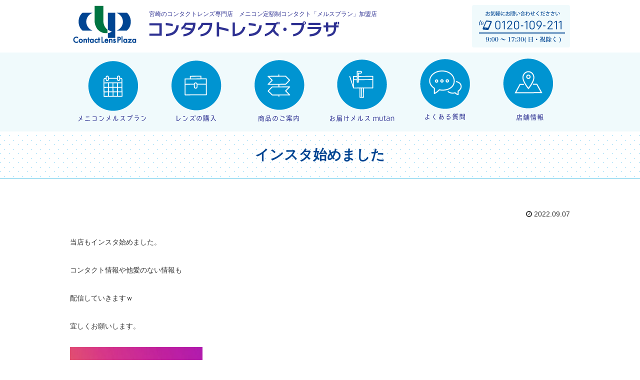

--- FILE ---
content_type: text/html; charset=UTF-8
request_url: http://www.contact-p.com/news/325/
body_size: 5327
content:
<!DOCTYPE HTML>
<html lang="ja">
<head prefix="og: http://ogp.me/ns# fb: http://ogp.me/ns/fb# article: http://ogp.me/ns/article#">
<meta charset="UTF-8">
<meta name="viewport" content="width=device-width; initial-scale=1.0" />
<title>インスタ始めました | コンタクトレンズプラザ</title>

<meta name='robots' content='max-image-preview:large' />
<link rel='dns-prefetch' href='//ajax.googleapis.com' />
<link rel='stylesheet' id='wp-block-library-css' href='http://www.contact-p.com/clp/wp-includes/css/dist/block-library/style.min.css?ver=6.6.4' type='text/css' media='all' />
<style id='classic-theme-styles-inline-css' type='text/css'>
/*! This file is auto-generated */
.wp-block-button__link{color:#fff;background-color:#32373c;border-radius:9999px;box-shadow:none;text-decoration:none;padding:calc(.667em + 2px) calc(1.333em + 2px);font-size:1.125em}.wp-block-file__button{background:#32373c;color:#fff;text-decoration:none}
</style>
<style id='global-styles-inline-css' type='text/css'>
:root{--wp--preset--aspect-ratio--square: 1;--wp--preset--aspect-ratio--4-3: 4/3;--wp--preset--aspect-ratio--3-4: 3/4;--wp--preset--aspect-ratio--3-2: 3/2;--wp--preset--aspect-ratio--2-3: 2/3;--wp--preset--aspect-ratio--16-9: 16/9;--wp--preset--aspect-ratio--9-16: 9/16;--wp--preset--color--black: #000000;--wp--preset--color--cyan-bluish-gray: #abb8c3;--wp--preset--color--white: #ffffff;--wp--preset--color--pale-pink: #f78da7;--wp--preset--color--vivid-red: #cf2e2e;--wp--preset--color--luminous-vivid-orange: #ff6900;--wp--preset--color--luminous-vivid-amber: #fcb900;--wp--preset--color--light-green-cyan: #7bdcb5;--wp--preset--color--vivid-green-cyan: #00d084;--wp--preset--color--pale-cyan-blue: #8ed1fc;--wp--preset--color--vivid-cyan-blue: #0693e3;--wp--preset--color--vivid-purple: #9b51e0;--wp--preset--gradient--vivid-cyan-blue-to-vivid-purple: linear-gradient(135deg,rgba(6,147,227,1) 0%,rgb(155,81,224) 100%);--wp--preset--gradient--light-green-cyan-to-vivid-green-cyan: linear-gradient(135deg,rgb(122,220,180) 0%,rgb(0,208,130) 100%);--wp--preset--gradient--luminous-vivid-amber-to-luminous-vivid-orange: linear-gradient(135deg,rgba(252,185,0,1) 0%,rgba(255,105,0,1) 100%);--wp--preset--gradient--luminous-vivid-orange-to-vivid-red: linear-gradient(135deg,rgba(255,105,0,1) 0%,rgb(207,46,46) 100%);--wp--preset--gradient--very-light-gray-to-cyan-bluish-gray: linear-gradient(135deg,rgb(238,238,238) 0%,rgb(169,184,195) 100%);--wp--preset--gradient--cool-to-warm-spectrum: linear-gradient(135deg,rgb(74,234,220) 0%,rgb(151,120,209) 20%,rgb(207,42,186) 40%,rgb(238,44,130) 60%,rgb(251,105,98) 80%,rgb(254,248,76) 100%);--wp--preset--gradient--blush-light-purple: linear-gradient(135deg,rgb(255,206,236) 0%,rgb(152,150,240) 100%);--wp--preset--gradient--blush-bordeaux: linear-gradient(135deg,rgb(254,205,165) 0%,rgb(254,45,45) 50%,rgb(107,0,62) 100%);--wp--preset--gradient--luminous-dusk: linear-gradient(135deg,rgb(255,203,112) 0%,rgb(199,81,192) 50%,rgb(65,88,208) 100%);--wp--preset--gradient--pale-ocean: linear-gradient(135deg,rgb(255,245,203) 0%,rgb(182,227,212) 50%,rgb(51,167,181) 100%);--wp--preset--gradient--electric-grass: linear-gradient(135deg,rgb(202,248,128) 0%,rgb(113,206,126) 100%);--wp--preset--gradient--midnight: linear-gradient(135deg,rgb(2,3,129) 0%,rgb(40,116,252) 100%);--wp--preset--font-size--small: 13px;--wp--preset--font-size--medium: 20px;--wp--preset--font-size--large: 36px;--wp--preset--font-size--x-large: 42px;--wp--preset--spacing--20: 0.44rem;--wp--preset--spacing--30: 0.67rem;--wp--preset--spacing--40: 1rem;--wp--preset--spacing--50: 1.5rem;--wp--preset--spacing--60: 2.25rem;--wp--preset--spacing--70: 3.38rem;--wp--preset--spacing--80: 5.06rem;--wp--preset--shadow--natural: 6px 6px 9px rgba(0, 0, 0, 0.2);--wp--preset--shadow--deep: 12px 12px 50px rgba(0, 0, 0, 0.4);--wp--preset--shadow--sharp: 6px 6px 0px rgba(0, 0, 0, 0.2);--wp--preset--shadow--outlined: 6px 6px 0px -3px rgba(255, 255, 255, 1), 6px 6px rgba(0, 0, 0, 1);--wp--preset--shadow--crisp: 6px 6px 0px rgba(0, 0, 0, 1);}:where(.is-layout-flex){gap: 0.5em;}:where(.is-layout-grid){gap: 0.5em;}body .is-layout-flex{display: flex;}.is-layout-flex{flex-wrap: wrap;align-items: center;}.is-layout-flex > :is(*, div){margin: 0;}body .is-layout-grid{display: grid;}.is-layout-grid > :is(*, div){margin: 0;}:where(.wp-block-columns.is-layout-flex){gap: 2em;}:where(.wp-block-columns.is-layout-grid){gap: 2em;}:where(.wp-block-post-template.is-layout-flex){gap: 1.25em;}:where(.wp-block-post-template.is-layout-grid){gap: 1.25em;}.has-black-color{color: var(--wp--preset--color--black) !important;}.has-cyan-bluish-gray-color{color: var(--wp--preset--color--cyan-bluish-gray) !important;}.has-white-color{color: var(--wp--preset--color--white) !important;}.has-pale-pink-color{color: var(--wp--preset--color--pale-pink) !important;}.has-vivid-red-color{color: var(--wp--preset--color--vivid-red) !important;}.has-luminous-vivid-orange-color{color: var(--wp--preset--color--luminous-vivid-orange) !important;}.has-luminous-vivid-amber-color{color: var(--wp--preset--color--luminous-vivid-amber) !important;}.has-light-green-cyan-color{color: var(--wp--preset--color--light-green-cyan) !important;}.has-vivid-green-cyan-color{color: var(--wp--preset--color--vivid-green-cyan) !important;}.has-pale-cyan-blue-color{color: var(--wp--preset--color--pale-cyan-blue) !important;}.has-vivid-cyan-blue-color{color: var(--wp--preset--color--vivid-cyan-blue) !important;}.has-vivid-purple-color{color: var(--wp--preset--color--vivid-purple) !important;}.has-black-background-color{background-color: var(--wp--preset--color--black) !important;}.has-cyan-bluish-gray-background-color{background-color: var(--wp--preset--color--cyan-bluish-gray) !important;}.has-white-background-color{background-color: var(--wp--preset--color--white) !important;}.has-pale-pink-background-color{background-color: var(--wp--preset--color--pale-pink) !important;}.has-vivid-red-background-color{background-color: var(--wp--preset--color--vivid-red) !important;}.has-luminous-vivid-orange-background-color{background-color: var(--wp--preset--color--luminous-vivid-orange) !important;}.has-luminous-vivid-amber-background-color{background-color: var(--wp--preset--color--luminous-vivid-amber) !important;}.has-light-green-cyan-background-color{background-color: var(--wp--preset--color--light-green-cyan) !important;}.has-vivid-green-cyan-background-color{background-color: var(--wp--preset--color--vivid-green-cyan) !important;}.has-pale-cyan-blue-background-color{background-color: var(--wp--preset--color--pale-cyan-blue) !important;}.has-vivid-cyan-blue-background-color{background-color: var(--wp--preset--color--vivid-cyan-blue) !important;}.has-vivid-purple-background-color{background-color: var(--wp--preset--color--vivid-purple) !important;}.has-black-border-color{border-color: var(--wp--preset--color--black) !important;}.has-cyan-bluish-gray-border-color{border-color: var(--wp--preset--color--cyan-bluish-gray) !important;}.has-white-border-color{border-color: var(--wp--preset--color--white) !important;}.has-pale-pink-border-color{border-color: var(--wp--preset--color--pale-pink) !important;}.has-vivid-red-border-color{border-color: var(--wp--preset--color--vivid-red) !important;}.has-luminous-vivid-orange-border-color{border-color: var(--wp--preset--color--luminous-vivid-orange) !important;}.has-luminous-vivid-amber-border-color{border-color: var(--wp--preset--color--luminous-vivid-amber) !important;}.has-light-green-cyan-border-color{border-color: var(--wp--preset--color--light-green-cyan) !important;}.has-vivid-green-cyan-border-color{border-color: var(--wp--preset--color--vivid-green-cyan) !important;}.has-pale-cyan-blue-border-color{border-color: var(--wp--preset--color--pale-cyan-blue) !important;}.has-vivid-cyan-blue-border-color{border-color: var(--wp--preset--color--vivid-cyan-blue) !important;}.has-vivid-purple-border-color{border-color: var(--wp--preset--color--vivid-purple) !important;}.has-vivid-cyan-blue-to-vivid-purple-gradient-background{background: var(--wp--preset--gradient--vivid-cyan-blue-to-vivid-purple) !important;}.has-light-green-cyan-to-vivid-green-cyan-gradient-background{background: var(--wp--preset--gradient--light-green-cyan-to-vivid-green-cyan) !important;}.has-luminous-vivid-amber-to-luminous-vivid-orange-gradient-background{background: var(--wp--preset--gradient--luminous-vivid-amber-to-luminous-vivid-orange) !important;}.has-luminous-vivid-orange-to-vivid-red-gradient-background{background: var(--wp--preset--gradient--luminous-vivid-orange-to-vivid-red) !important;}.has-very-light-gray-to-cyan-bluish-gray-gradient-background{background: var(--wp--preset--gradient--very-light-gray-to-cyan-bluish-gray) !important;}.has-cool-to-warm-spectrum-gradient-background{background: var(--wp--preset--gradient--cool-to-warm-spectrum) !important;}.has-blush-light-purple-gradient-background{background: var(--wp--preset--gradient--blush-light-purple) !important;}.has-blush-bordeaux-gradient-background{background: var(--wp--preset--gradient--blush-bordeaux) !important;}.has-luminous-dusk-gradient-background{background: var(--wp--preset--gradient--luminous-dusk) !important;}.has-pale-ocean-gradient-background{background: var(--wp--preset--gradient--pale-ocean) !important;}.has-electric-grass-gradient-background{background: var(--wp--preset--gradient--electric-grass) !important;}.has-midnight-gradient-background{background: var(--wp--preset--gradient--midnight) !important;}.has-small-font-size{font-size: var(--wp--preset--font-size--small) !important;}.has-medium-font-size{font-size: var(--wp--preset--font-size--medium) !important;}.has-large-font-size{font-size: var(--wp--preset--font-size--large) !important;}.has-x-large-font-size{font-size: var(--wp--preset--font-size--x-large) !important;}
:where(.wp-block-post-template.is-layout-flex){gap: 1.25em;}:where(.wp-block-post-template.is-layout-grid){gap: 1.25em;}
:where(.wp-block-columns.is-layout-flex){gap: 2em;}:where(.wp-block-columns.is-layout-grid){gap: 2em;}
:root :where(.wp-block-pullquote){font-size: 1.5em;line-height: 1.6;}
</style>
<link rel='stylesheet' id='biz-cal-style-css' href='http://www.contact-p.com/clp/wp-content/plugins/biz-calendar/biz-cal.css?ver=2.2.0' type='text/css' media='all' />
<link rel='stylesheet' id='wp-pagenavi-css' href='http://www.contact-p.com/clp/wp-content/plugins/wp-pagenavi/pagenavi-css.css?ver=2.70' type='text/css' media='all' />
<script type="text/javascript" src="//ajax.googleapis.com/ajax/libs/jquery/1.11.2/jquery.min.js?ver=1.11.2" id="jquery-js"></script>
<script type="text/javascript" id="biz-cal-script-js-extra">
/* <![CDATA[ */
var bizcalOptions = {"holiday_title":"\u306e\u65e5\u306f\u5e97\u4f11\u65e5\u3067\u3059\u3002","sun":"on","holiday":"on","temp_holidays":"2021-01-01\r\n2021-01-02\r\n2021-01-03\r\n2021-01-11\r\n2021-02-11\r\n2021-02-23\r\n2021-03-20\r\n2021-04-29\r\n2021-05-03\r\n2021-05-04\r\n2021-05-05\r\n2021-07-22\r\n2021-07-23\r\n2021-08-08\r\n2021-08-09\r\n2021-08-13\r\n2021-08-14\r\n2021-08-15\r\n2021-09-20\r\n2021-09-23\r\n2021-11-03\r\n2021-11-23\r\n2021-12-29\r\n2021-12-30\r\n2021-12-31\r\n2022-01-01\r\n2022-01-02\r\n2022-01-03\r\n2022-01-10\r\n2022-02-11\r\n2022-02-23\r\n2022-03-21\r\n2022-04-29\r\n2022-05-03\r\n2022-05-04\r\n2022-05-05\r\n2022-07-18\r\n2022-08-11\r\n2022-09-19\r\n2022-09-23\r\n2022-10-10\r\n2022-11-03\r\n2022-11-23\r\n2022-08-13\r\n2022-08-15\r\n2022-12-29\r\n2022-12-30\r\n2022-12-31\r\n2023-01-01\r\n2023-01-02\r\n2023-01-03\r\n2023-01-09\r\n2023-02-11\r\n2023-02-23\r\n2023-03-21\r\n2023-04-29\r\n2023-05-03\r\n2023-05-04\r\n2023-05-05\r\n2023-07-17\r\n2023-08-11\r\n2023-08-14\r\n2023-08-15\r\n2023-09-18\r\n2023-09-23\r\n2023-10-09\r\n2023-11-03\r\n2023-11-23\r\n2023-12-29\r\n2023-12-30\r\n2023-12-31\r\n2024-01-01\r\n2024-01-02\r\n2024-01-03\r\n2024-01-08\r\n2024-02-12\r\n2024-02-23\r\n2024-03-20\r\n2024-04-29\r\n2024-05-03\r\n2024-05-04\r\n2024-05-05\r\n2024-05-06\r\n2024-07-15\r\n2024-08-12\r\n2024-09-16\r\n2024-09-23\r\n2024-10-14\r\n2024-11-04\r\n2024-11-23\r\n2024-08-13\r\n2024-08-14\r\n2024-08-15\r\n2024-12-29\r\n2024-12-30\r\n2024-12-31\r\n2025-01-01\r\n2025-01-02\r\n2025-01-03\r\n2025-01-04\r\n2025-01-13\r\n2025-02-11\r\n2025-02-24\r\n2025-03-20\r\n2025-04-29\r\n2025-05-03\r\n2025-05-04\r\n2025-05-05\r\n2025-05-06\r\n2025-07-21\r\n2025-08-11\r\n2025-08-13\r\n2025-08-14\r\n2025-08-15\r\n2025-09-15\r\n2025-09-23\r\n2025-10-13\r\n2025-11-03\r\n2025-11-24\r\n2025-12-28\r\n2025-12-29\r\n2025-12-30\r\n2025-12-31\r\n2026-01-01\r\n2026-01-02\r\n2026-01-03\r\n2026-01-12\r\n2026-02-11\r\n2026-02-23\r\n2026-03-20\r\n2026-04-29\r\n2026-05-03\r\n2026-05-04\r\n2026-05-05\r\n2026-05-06\r\n2026-07-20\r\n","temp_weekdays":"","eventday_title":"","eventday_url":"","eventdays":"","month_limit":"\u6307\u5b9a","nextmonthlimit":"12","prevmonthlimit":"1","plugindir":"http:\/\/www.contact-p.com\/clp\/wp-content\/plugins\/biz-calendar\/","national_holiday":""};
/* ]]> */
</script>
<script type="text/javascript" src="http://www.contact-p.com/clp/wp-content/plugins/biz-calendar/calendar.js?ver=2.2.0" id="biz-cal-script-js"></script>
<link rel="canonical" href="https://www.contact-p.com/news/325/" />
<link rel="stylesheet" href="http://www.contact-p.com/clp/wp-content/themes/clp/style.css?ver=1447335847" />
<link rel="stylesheet" href="//maxcdn.bootstrapcdn.com/font-awesome/4.7.0/css/font-awesome.min.css" />
<link rel="stylesheet" href="http://www.contact-p.com/clp/wp-content/themes/clp/css/remodal.css" />
<link rel="stylesheet" href="http://www.contact-p.com/clp/wp-content/themes/clp/css/remodal-default-theme.css" />
<link rel="stylesheet" href="http://www.contact-p.com/clp/wp-content/themes/clp/css/slick.css" />
<link rel="stylesheet" href="http://www.contact-p.com/clp/wp-content/themes/clp/sp.css" />
	
<!-- Global site tag (gtag.js) - Google Analytics -->
<script async src="https://www.googletagmanager.com/gtag/js?id=UA-117769738-1"></script>
<script>
  window.dataLayer = window.dataLayer || [];
  function gtag(){dataLayer.push(arguments);}
  gtag('js', new Date());

  gtag('config', 'UA-117769738-1');
</script>
	
	
</head>
<body>
<header class="pageHeader" id="pagetop">
<div class="flex justify wrap">
<div class="head_logo flex justify">
<div class="logo"><a href="https://www.contact-p.com"><img src="http://www.contact-p.com/clp/wp-content/themes/clp/img/common/logo.png" alt=""></a></div>
<div class="logo_name">
<p class="site_ttl">宮崎のコンタクトレンズ専門店　メニコン定額制コンタクト「メルスプラン」加盟店</p>
	<div class="site_name"><a href="https://www.contact-p.com"><img src="http://www.contact-p.com/clp/wp-content/themes/clp/img/common/logo_name.png" alt="コンタクトレンズ・プラザ"></a></div>
</div>
</div>
<div class="head_tel br_pc"><img src="http://www.contact-p.com/clp/wp-content/themes/clp/img/common/head_tel.png" alt=""></div>
</div>
	
<nav class="gnav br_pc">
	<ul class="flex justify wrap">
		<li><a href="http://www.menicon.co.jp/mels/" target="_blank"><img src="http://www.contact-p.com/clp/wp-content/themes/clp/img/common/gnav01.png" alt="メニコンメルスプラン"></a></li>
		<li><a href="https://www.contact-p.com/purchase/"><img src="http://www.contact-p.com/clp/wp-content/themes/clp/img/common/gnav02.png" alt="レンズの購入"></a></li>
		<li><a href="https://www.contact-p.com/product/"><img src="http://www.contact-p.com/clp/wp-content/themes/clp/img/common/gnav03.png" alt="商品のご案内"></a></li>
		<li><a href="http://www.menicon.co.jp/mels/mutan/" target="_blank"><img src="http://www.contact-p.com/clp/wp-content/themes/clp/img/common/gnav04.png" alt="お届けメルスmutan"></a></li>
		<li><a href="https://www.contact-p.com/faq/"><img src="http://www.contact-p.com/clp/wp-content/themes/clp/img/common/gnav05.png" alt="よくある質問"></a></li>
		<li><a href="https://www.contact-p.com/shop/"><img src="http://www.contact-p.com/clp/wp-content/themes/clp/img/common/gnav06.png" alt="店舗情報"></a></li>
	</ul>
</nav>
</header><!--pageHeader-->


<h1 class="page_ttl00">インスタ始めました</h1>
<div class="contents wrap">

<p class="date"><i class="fa fa-clock-o"></i> 2022.09.07</p>


	
	<p>当店もインスタ始めました。</p>
<p>コンタクト情報や他愛のない情報も</p>
<p>配信していきますｗ</p>
<p>宜しくお願いします。</p>
<p><span>​<img fetchpriority="high" decoding="async" src="https://www.contact-p.com/clp/wp-content/uploads/2022/09/Image-265x300.jpeg" alt="" width="265" height="300" class="alignnone size-medium wp-image-326" /></span></p>


	

</div>



<nav class="bnav">
<ul class="flex justify wrap">
<li><a href="http://www.sugita-ganka.jp/" target="_blank">
<div><img src="http://www.contact-p.com/clp/wp-content/themes/clp/img/common/bnav02.png" alt=""></div>
<p>一般眼科、小児眼科の治療<br>
杉田眼科医院</p>
</a></li>
<li><a href="https://www.instagram.com/clpplza?utm_source=qr" target="_blank">
<div><img src="http://www.contact-p.com/clp/wp-content/themes/clp/img/common/instagram.jpeg" alt="" width="200px"></div>
<p>コンタクトレンズプラザ<br>
公式Instagram</p>
</a></li>
<li><a href="https://lin.ee/7ixONC4" target="_blank">
<div><img src="http://www.contact-p.com/clp/wp-content/themes/clp/img/common/line.png" alt="" width="200px"></div>
<p>コンタクトレンズプラザ<br>
公式LINE</p>
</a></li>
</ul>
</nav>

<footer class="pageFooter">
<div class="pageFooter_inner wrap">
<nav class="fnav">
<ul>
<li><a href="https://www.contact-p.com">TOP</a></li>
<li><a href="https://www.contact-p.com/purchase/">レンズの購入について</a></li>
<li><a href="https://www.contact-p.com/product/">商品のご案内</a></li>
<li><a href="https://ameblo.jp/contact-p/" target="_blank">STAFF Blog</a></li>
<li><a href="https://www.contact-p.com/shop/">店舗情報</a></li>
<li><a href="https://www.contact-p.com/faq/">よくあるご質問</a></li>
<li><a href="https://www.contact-p.com/privacy/">プライバシーポリシー</a></li>	
</ul>
</nav>

<div class="foot_add flex justify">
<div class="flogo">
<p>宮崎のコンタクトレンズ専門店　メニコン定額制コンタクト「メルスプラン」加盟店</p>
<div class="flogo_img"><a href="https://www.contact-p.com"><img src="http://www.contact-p.com/clp/wp-content/themes/clp/img/common/flogo.png" alt=""></a></div>
<p>〒880-0805 宮崎県宮崎市橘通東3丁目2番30号<br>
Tel.0985-27-7716</p>
</div>
<div class="foot_tel"><img src="http://www.contact-p.com/clp/wp-content/themes/clp/img/common/foot_tel.png" alt=""></div>
</div>

	
<p class="copyright">Copyright c コンタクトレンズ・プラザ All Rights Reserved.</p>
</div>
</footer><!--pageFooter-->

<nav class="br_sp spfNav">
<ul class="flex">
<li><a data-remodal-target="modal1"><i class="fa fa-bars"></i><span>メニュー</span></a></li>
<li><a href="https://goo.gl/maps/cdR7rjyKaar" target="_blank"><i class="fa fa-map-marker"></i><span>アクセス</span></a></li>
<li><a href="tel:0120109211"><i class="fa fa-phone"></i><span>電話</span></a></li>
</ul>
</nav>

<div class="remodal" data-remodal-id="modal1" data-remodal-options="hashTracking:false">
<button data-remodal-action="close" class="remodal-close"></button>
<ul class="topNav_list">
<li><a href="https://www.contact-p.com">ホーム</a></li>
<li><a href="http://www.menicon.co.jp/mels/" target="_blank">メニコンメルスプラン</a></li>
<li><a href="https://www.contact-p.com/purchase/">レンズの購入</a></li>
<li><a href="https://www.contact-p.com/product/">商品のご案内</a></li>
<li><a href="http://www.menicon.co.jp/mels/mutan/" target="_blank">お届けメルスmutan</a></li>
<li><a href="https://www.contact-p.com/faq/">よくある質問</a></li>
<li><a href="https://www.contact-p.com/shop/">店舗情報</a></li>
</ul>
</div>

<!--[if lt IE 9]>
<script src="http://www.contact-p.com/clp/wp-content/themes/clp/js/html5.js"></script>
<![endif]-->
<script type="text/javascript" src="http://www.contact-p.com/clp/wp-content/themes/clp/js/theme.js"></script>
<script type="text/javascript" src="http://www.contact-p.com/clp/wp-content/themes/clp/js/remodal.min.js"></script>
<script type="text/javascript" src="http://www.contact-p.com/clp/wp-content/themes/clp/js/slick.min.js"></script>


</body>
</html>

--- FILE ---
content_type: text/css
request_url: http://www.contact-p.com/clp/wp-content/themes/clp/style.css?ver=1447335847
body_size: 3675
content:
@charset "utf-8";
/*
Theme Name: コンタクトレンズプラザ
Version: 1.0
*/

/* Reset.css */
* {
	font-style:normal;
	margin:0pt;
	padding:0pt;
	border:0;
	text-decoration: none;
}
body, html {
    height: 100%;
}
body {
	font-family: "TBゴシック M", "TBGothic M", "Hiragino Kaku Gothic ProN", "ヒラギノ角ゴ ProN W3", "メイリオ", Meiryo, "Hiragino Kaku Gothic Pro", "ヒラギノ角ゴ Pro W3", sans-serif;
-webkit-text-size-adjust: 100%;
word-wrap: break-word;
color:#333;
}
*, *:before, *:after {
    -webkit-box-sizing: border-box;
       -moz-box-sizing: border-box;
         -o-box-sizing: border-box;
        -ms-box-sizing: border-box;
            box-sizing: border-box;
}
html {
	font-size: 62.5%;
}

h1, h2, h3, h4, h5, h6 {
	font-weight: normal;
}
ol, ul, ul li {
	list-style-type:none;
}
img {
border:0 none;
vertical-align:bottom;
}
table {
    border-collapse: collapse;
    border-spacing: 0;
}

p, li, td, th, dt, dd, input, textarea {
font-size: 14px;
line-height: 2;
}
@media (min-width: 768px) {
  p, li, td, th, dt, dd, input, textarea {
	font-size:14px;
	line-height: 2;
  }
}
@media (min-width: 992px) {
  p, li, td, th, dt, dd, input, textarea {
	font-size:14px;
	line-height: 2;
  }
}
.contents p, .contents dl, .contents ul, .contents ol {
    margin: 0 0 2em;
}
a:link{
	color:#0094d1;
}
a:visited{
	color:#0094d1;
}
a:hover{
	color:#FF4B33;
}
a:active{
	color:#FF4B33;
}
.cf:before, .cf:after {
    content: " ";
    display: table;
}
.cf:after {
    clear: both;
}
img{
max-width:100%;
height:auto;
}
a:hover img{
opacity:0.7;
transition: all 0.5s ease 0s;
}
.br_sp{
display:none;
}
.br_pc{
display:block;
}
.f22 {
font-size:1.6em;
line-height: 1.6em;
}
.fbold{
font-weight:bold;
}
.tunderline{
text-decoration:underline;
}
.blue{
color:#004592;
}
.orange{
color:#D83F00;
}
.tcenter{
text-align:center;
}
.tright{
text-align:right;
}
.red{
color:#D80000;
}
.bgyellow{
    background: linear-gradient(transparent 60%, #FFD400 60%);
}

.serif{
	font-family: "游明朝","Yu Mincho","游明朝体","YuMincho","ヒラギノ明朝 ProN W6","HiraMinProN-W6","HG明朝E","ＭＳ Ｐ明朝","MS PMincho","MS 明朝",serif;
}
.wrap{
width:94%;
max-width:1000px;
margin:0 auto;
clear:both;
}
.flex {
    display: -webkit-flex;
    display: -moz-flex;
    display: -ms-flex;
    display: -o-flex;
    display: flex;
-webkit-flex-wrap: wrap;
-ms-flex-wrap: wrap;
flex-wrap: wrap;
}
.justify{
  -webkit-box-pack: justify;
  -moz-box-pack: justify;
  -ms-flex-pack: justify;
  -webkit-justify-content: space-between;
  justify-content: space-between;
    padding: 0;
}

/* editor */
 
p {
    display: block;
}
strong { font-weight: bold; }
em { font-style: italic; }
blockquote {
    display: block;
    -webkit-margin-before: 1em;
    -webkit-margin-after: 1em;
    -webkit-margin-start: 40px;
    -webkit-margin-end: 40px;
}
 
/* img */
.aligncenter {
    display: block;
    margin: 0 auto;
}
.alignright { float: right; }
.alignleft { float: left; }
 
img[class*="wp-image-"],
img[class*="attachment-"] {
    height: auto;
    max-width: 100%;
}
.gmap,
.youtube{
position: relative;
padding-bottom: 56.25%;
padding-top: 30px;
height: 0;
overflow: hidden;
}
.gmap iframe,
.gmap object,
.gmap embed,
.youtube iframe,
.youtube object,
.youtube embed{
position: absolute;
top: 0;
left: 0;
width: 100%;
height: 94%;
}

/*common*/
.pageHeader{
	padding:10px 0 0;
}
.site_ttl{
	font-size:12px;
	color:#2e3192;
	margin:0.5em 0 0.2em;
}
.head_logo{
	width:66%;
}
.head_tel{
	width:20%;
	text-align:right;
}
.logo{
	width:22%;
}
.logo_name{
	width:76%;
}
.gnav{
	background:#f0fafc;
	padding:4px 0;
	margin:10px 0 0;
	display:block;
}
.gnav li{
	width:16.6666%;
	text-align:center;
}
.bnav{
	display:block;
	margin:0 0 5em;
}
.bnav li{
	width:30%;
	max-width:300px;
}
.bnav li a{
	display:inline-block;
	background:#55c3e7;
	padding:1em;
	border-radius:6px;
	color:#fff;
	width:100%;
}
.bnav li a:hover{
	opacity:0.7;
}
.bnav li a div{
	text-align:center;
}
.bnav li a p{
	line-height:1.2;
	margin:0.5em 0 0;
	position:relative;
}
.bnav li a p:after{
	font-family:FontAwesome;
	content:"\f061";
	position:absolute;
	right:8px;
	top:0;
	font-size:24px;
	line-height:40px;
}
.pageFooter{
	background:#004592;
	color:#fff;
	padding:2em 0;
}
.fnav{
	text-align:center;
	margin:0 0 2em;
	display:block;
}
.fnav li{
	display:inline-block;
	padding:0 0.4em;
	font-size:14px;
}
.fnav li:before{
	font-family:FontAwesome;
	content:"\f105";
	padding:0 0 0 4px;
}
.fnav li a{
	color:#fff;
	text-decoration:underline;
}
.copyright{
	text-align:center;
	margin:2em 0 0;
	font-size:13px;
}
.flogo{
	width:60%;
}
.foot_tel{
	width:34%;
	text-align:right;
}
.flogo p{
	font-size:13px;
}
.flogo_img{
	margin:0 0 6px;
}

/*page_common*/
a.com_btn01{
	display:inline-block;
	border:3px solid #0094d1;
	color:#0094d1;
	font-size:16px;
	padding:0.4em 1em;
	border-radius:8px;
	text-align:center;
	font-weight:bold;
	width:100%;
}
a.com_btn01:hover{
	color:#fff;
	background:#55c3e7;
	border:3px solid #55c3e7;
}
a.com_btn01:after{
	font-family:FontAwesome;
	content:"\f061";
	padding:0 0 0 4px;
	font-weight:normal;
}
.page_ttl00{
	background:url(img/common/page_ttlbg.png) repeat bottom center;
	text-align:center;
	color:#004592;
	padding:1em 0;
	margin:0 0 2em;
	font-size:28px;
	font-weight:bold;
	border-bottom:1px solid #55c3e7;
}
.page_ttl01{
	background:url(img/common/page_ttlbg.png) repeat top center;
	text-align:center;
	color:#004592;
	padding:1.4em 0 2em;
	margin:4em 0 2em;
}
.page_ttl01m{
	font-size:28px;
	font-weight:bold;
}
.page_ttl01s{
	font-size:18px;
}
.page_ttl01m:after {
    background-color: #004592;
    content: "";
    display: block;
    height: 3px;
    margin: 0 auto;
    width: 260px;
}
.page_ttl02{
	background:#55c3e7;
	color:#fff;
	font-size:20px;
	font-weight:bold;
	padding:0.4em 1em;
	border-radius:6px;
	margin:0 0 1em;
}
.page_ttl03{
	font-size:16px;
	color:#0094d1;
	padding:0.8em 0 0.8em 1em;
	background:url(img/common/ttl_line.png) no-repeat left center;
	margin:0 0 1em;
	font-weight:bold;
}

/*top*/
.pageHeader_top{
	text-align:center;
	background: url(img/top/bg02.png) no-repeat bottom center, url(img/top/bg01.png) no-repeat top center;
	background-size:contain,cover;
}
.pageHeader_top_inner{
	position:relative;
	padding:2em 0 13%;
}
.site_ttl_top{
	color:#2e3192;
	font-size:13px;
}
.head_tel_top{
	position:absolute;
	top:0;
	right:0;
	width:22%;
	text-align:right;
}
.logo_top{
	margin:0 auto 3%;
}
.gnav_top li{
	width:16.6666%;
	text-align:center;
}
.top_info{
	background:#f0fafc;
	margin:2em 0 0;
	padding:2% 0;
}
.top_info a{
	text-decoration:underline;
}
.top_news,
.top_blog{
	width:48%;
}
.top_ttl01{
	font-size:26px;
	color:#0094d1;
	padding:0.8em 0 0.8em 1em;
	background:url(img/common/ttl_line.png) no-repeat left center;
	margin:0 0 1em;
	font-weight:bold;
}
.top_ttl01 span{
	padding:0 0 0 2em;
	font-size:16px;
}
.top_blog_date{
	width:25%;
}
.top_blog_ttls{
	width:70%;
}
dl.top_blog_list{
	padding:1em 0;
	border-bottom:1px dashed #ccc;
	margin:0;
}
.top_blog_btn{
	margin:2em auto 0;
	max-width:400px;
	text-align:center;
}
.top_blog_btn a{
	display:inline-block;
	background:#0094d1;
	color:#fff;
	font-weight:bold;
	font-size:14px;
	width:100%;
	padding:0.4em 1em;
	border-radius:6px;
	text-decoration:none;
}
.top_blog_btn a:after{
	font-family:FontAwesome;
	content:"\f061";
	padding:0 0 0 2em;
	font-weight:normal;
}
.top_blog_btn a:hover{
	opacity:0.7;
}
.cal{
	background: url(img/common/page_ttlbg.png) repeat bottom center;
	padding:2% 0 1%;
	margin:0 0 4em;
}
.cal_ttl{
	background:#55c3e7;
	padding:0.4em 1em;
	text-align:center;
	font-size:20px;
	color:#fff;
	font-weight:bold;
	border-radius:6px;
	margin:0 0 1em;
}
li#bizcalendar-2{
	list-style:none;
}
.cal_tb{
	width:70%;
}
.cal_cal{
	width:28%;
}
.cal_tb table{
	width:100%;
	border-left:1px solid #0094d1;
}
.cal_tb th{
	width:12%;
	background:#0094d1;
	color:#fff;
	padding:1em 0;
}
.cal_tb tr th:first-child{
	width:28%;
}
.cal_tb td{
	text-align:center;
	background:#fff;
	border-right:1px solid #0094d1;
	border-bottom:1px solid #0094d1;
	padding:2em 0;
}
#biz_calendar table.bizcal{
	margin:0;
}
.slick-prev{
	position:absolute;
	top:40%;
	right:20px;
	font-size:30px;
	color:#999;
	background:none;
	z-index:1;
	cursor:pointer;
}
.slick-next{
	position:absolute;
	top:40%;
	left:20px;
	font-size:30px;
	color:#999;
	background:none;
	z-index:1;
	cursor:pointer;
}
.slider .slick-list li{
	border-right:1px solid #ccc;
}
ul.slider{
	width:100%;
}
.slick-dots{
	text-align:center;
	margin:2em 0 0;
}
.slick-dots li{
	display:inline-block;
	text-indent: -9999px;
background: #ccc;
width: 10px;
height: 10px;
border-radius: 10px;
margin: 0 0.5em;
	cursor:pointer;
}
.slick-dots li.slick-active{
	background:#999;
}

/*product*/
ul.product_nav{
	margin:0 auto 2em;
}
.product_nav li{
	width:19%;
}
.product_nav li a{
	display:inline-block;
	text-align:center;
	color:#fff;
	font-size:#fff;
	background:#55c3e7;
	border-radius:4px;
	padding:0.5em;
	font-size:18px;
	font-weight:bold;
	width:100%;
}
.product_nav li a:after{
	font-family:FontAwesome;
	content:"\f061";
	padding:0 0 0 4px;
	font-weight:normal;
}
.product_nav li a:hover{
	opacity:0.7;
}
.product_btn01{
	max-width:490px;
	width:90%;
	margin:0 auto 3em;
}
.box_product_box{
	width:48%;
	margin:0 0 6em;
}
.box_product_img{
	width:40%;
	text-align:center;
}
.box_product_txt{
	width:58%;
}
p.box_product_txt01{
	margin:0 0 1em;
}
.box_product_catch{
	text-align:center;
}
.box_product_thum{
	margin:0 0 1em;
}
.mark_m:after{
	width:30px;
	height:30px;
	content:"";
	background:url(img/product/mark_m.png) no-repeat center bottom;
	background-size:cover;
	margin: 0 0 0 1em;
	display: inline-block;
	position: absolute;
}

/*purchase*/
.box_purchase01_txt{
	width:60%;
}
.box_purchase01_img{
	width:40%;
}
.box_purchase01{
	margin:0 auto 5em;
}
.box_purchase02{
	background:#55c3e7;
	padding:2%;
	margin:0 auto 5em;
}
.box_purchase02_inner{
	background:#f0fafc;
	padding:3% 3% 1px;
	border-radius:10px;
}
.box_purchase02_ttl{
	font-size:20px;
	font-weight:bold;
	text-align:center;
	color:#004592;
	margin:0 0 1em;
}

/*faq*/
ul.faq_nav{
	margin:0 auto 4em;
}
.faq_nav li{
	width:32%;
}
.faq_nav li a{
	display:inline-block;
	text-align:center;
	color:#fff;
	font-size:#fff;
	background:#55c3e7;
	border-radius:4px;
	padding:0.5em;
	font-size:18px;
	font-weight:bold;
	width:100%;
}
.faq_nav li a:after{
	font-family:FontAwesome;
	content:"\f061";
	padding:0 0 0 4px;
	font-weight:normal;
}
.faq_nav li a:hover{
	opacity:0.7;
}
p.q_faq{
	padding-left:30px;
	background:url(img/faq/icn_q.png) no-repeat left top;
	font-size:20px;
	color:#2e3192;
	font-weight:bold;
	margin:0 0 1em;
}
.a_faq{
	background:url(img/faq/icn_a.png) no-repeat 16px 22px #fff0f6;
	border-radius:10px;
	padding:3em 3em 1px 50px;
	margin:0 0 4em;
}

/*shop*/
.box_shop01{
	margin:0 0 5em;
}
.box_shop01 div{
	width:49%;
}
.box_shop01 div img{
	border-radius:20px;
}

/*privacy*/
.box_privacy01{
	margin:0 0 4em;
}

/*compare*/
.box_compare02_box{
	width:48%;
	background:#f0fafc;
	padding:3%;
	border-radius:10px;
}
.box_compare02_box .page_ttl03{
	margin:1em 0;
}
.box_compare02_box ul{
	margin:0 0 2em 2em;
	font-weight:bold;
}
.box_compare02_box:first-child li{
	list-style:outside circle;
}
.box_compare02_box:last-child li{
	list-style:outside disc;
}

/*news*/
.news_box{
	margin:0 auto 5em;
}
p.news_tit{
	margin:0;
	font-weight:bold;
	font-size:20px;
}
.news_inner{
	border-bottom:1px dashed #ccc;
	margin:1em 0;
	padding:1em 0;
}
.news_inner p{
	margin:0;
}
.date{
	text-align:right;
}

--- FILE ---
content_type: text/css
request_url: http://www.contact-p.com/clp/wp-content/themes/clp/sp.css
body_size: 888
content:
@charset "UTF-8";
/* CSS Document */

/*スマホ用スタイル*/
@media screen and (max-width: 767px){
.br_sp{
	display:block;
}
.br_pc,
.sidebar{
	display:none;
}
	

/*common*/
.spfNav{
position:fixed;
bottom:0;
width:100%;
z-index:1000;
height:60px;
}
.spfNav li{
display:inline-block;
width:33.3333%;
list-style:none;
padding:0;
margin:0;
}
.spfNav li a{
display:block;
text-align:center;
background:#0094d1;
color:#e4eef6;
height:60px;
width:100%;
font-size:24px;
line-height:1em;
padding:7px 0 0;
cursor: pointer;
}
.spfNav li a span{
display:block;
font-size:12px;
font-weight:bold;
}
.remodal{
padding:3em 1em 1em;
}
.topNav_list a{
display:block;
border-bottom:1px solid #1d5aa5;
color:#1d5aa5;
width:100%;
padding:0.4em 0;
background:#e4eef6;
font-weight:bold;
}
.topNav_list a:after{
font-family:fontAwesome;
content: "\f054";
padding-left:1em;
font-weight:normal;
}
.topNav_list li:first-child a{
border-top:1px solid #1d5aa5;
}
button.remodal-close{
	right:0;
	left: auto;
}
	.pageFooter{
		padding:2em 0 70px;
	}
	.flogo,
	.foot_tel,
	.head_logo,
	.bnav li,
	.top_news,
	.top_blog,
	.cal_tb,
	.cal_cal,
	.box_purchase01_txt,
	.box_purchase01_img,
	.box_product_box,
	.box_compare02_box{
		width:100%;
		margin:0 auto 1em;
	}
	.logo{
		width:28%;
	}
	.logo_name {
    width: 70%;
	}
	.site_ttl{
		font-size:10px;
		line-height:1.2;
	}
	
	/*top*/
	.logo_top{
		width:70%;
	}
	.gnav_top li{
		width:33.3333%;
	}
	.slick-prev,
	.slick-next{
		display:none !important;
	}
	
	/*product*/
	.product_nav li{
		width:48%;
		margin:0 0 0.5em;
	}
	.product_nav li a{
		font-size:14px;
	}
	.mark_m:after{
		position:static;
	}
	
	/*faq*/
	.faq_nav li{
		width:100%;
		margin:0 0 0.5em;
	}
	.faq_nav li a{
		font-size:14px;
	}
	
	

}